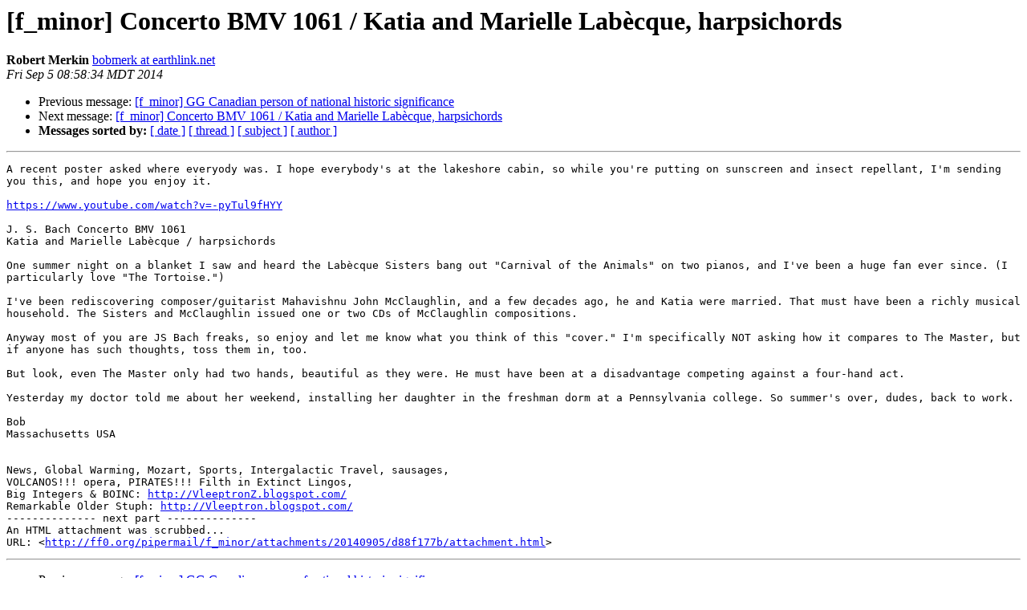

--- FILE ---
content_type: text/html
request_url: https://lists.glenngould.org/pipermail/f_minor/2014q3/001433.html
body_size: 2068
content:
<!DOCTYPE HTML PUBLIC "-//W3C//DTD HTML 4.01 Transitional//EN">
<HTML>
 <HEAD>
   <TITLE> [f_minor] Concerto BMV 1061 / Katia and Marielle Lab&#232;cque, harpsichords
   </TITLE>
   <LINK REL="Index" HREF="index.html" >
   <LINK REL="made" HREF="mailto:f_minor%40glenngould.org?Subject=Re%3A%20%5Bf_minor%5D%20%3D%3Fiso-8859-1%3Fq%3FConcerto_BMV_1061_/_Katia_and_Marielle_L%3F%3D%0A%09%3D%3Fiso-8859-1%3Fq%3Fab%3DE8cque%3D2C_harpsichords%3F%3D&In-Reply-To=%3CBAE2CB1EEB7348DE8CF6A76F67C0777B%40ownerPC%3E">
   <META NAME="robots" CONTENT="index,nofollow">
   <style type="text/css">
       pre {
           white-space: pre-wrap;       /* css-2.1, curent FF, Opera, Safari */
           }
   </style>
   <META http-equiv="Content-Type" content="text/html; charset=us-ascii">
   <LINK REL="Previous"  HREF="001432.html">
   <LINK REL="Next"  HREF="001434.html">
 </HEAD>
 <BODY BGCOLOR="#ffffff">
   <H1>[f_minor] Concerto BMV 1061 / Katia and Marielle Lab&#232;cque, harpsichords</H1>
    <B>Robert  Merkin</B> 
    <A HREF="mailto:f_minor%40glenngould.org?Subject=Re%3A%20%5Bf_minor%5D%20%3D%3Fiso-8859-1%3Fq%3FConcerto_BMV_1061_/_Katia_and_Marielle_L%3F%3D%0A%09%3D%3Fiso-8859-1%3Fq%3Fab%3DE8cque%3D2C_harpsichords%3F%3D&In-Reply-To=%3CBAE2CB1EEB7348DE8CF6A76F67C0777B%40ownerPC%3E"
       TITLE="[f_minor] Concerto BMV 1061 / Katia and Marielle Lab&#232;cque, harpsichords">bobmerk at earthlink.net
       </A><BR>
    <I>Fri Sep  5 08:58:34 MDT 2014</I>
    <P><UL>
        <LI>Previous message: <A HREF="001432.html">[f_minor] GG Canadian person of national historic significance
</A></li>
        <LI>Next message: <A HREF="001434.html">[f_minor] Concerto BMV 1061 / Katia and Marielle Lab&#232;cque, harpsichords
</A></li>
         <LI> <B>Messages sorted by:</B> 
              <a href="date.html#1433">[ date ]</a>
              <a href="thread.html#1433">[ thread ]</a>
              <a href="subject.html#1433">[ subject ]</a>
              <a href="author.html#1433">[ author ]</a>
         </LI>
       </UL>
    <HR>  
<!--beginarticle-->
<PRE>A recent poster asked where everyody was. I hope everybody's at the lakeshore cabin, so while you're putting on sunscreen and insect repellant, I'm sending you this, and hope you enjoy it. 

<A HREF="https://www.youtube.com/watch?v=-pyTul9fHYY">https://www.youtube.com/watch?v=-pyTul9fHYY</A>

J. S. Bach Concerto BMV 1061
Katia and Marielle Lab&#232;cque / harpsichords

One summer night on a blanket I saw and heard the Lab&#232;cque Sisters bang out &quot;Carnival of the Animals&quot; on two pianos, and I've been a huge fan ever since. (I particularly love &quot;The Tortoise.&quot;) 

I've been rediscovering composer/guitarist Mahavishnu John McClaughlin, and a few decades ago, he and Katia were married. That must have been a richly musical household. The Sisters and McClaughlin issued one or two CDs of McClaughlin compositions.

Anyway most of you are JS Bach freaks, so enjoy and let me know what you think of this &quot;cover.&quot; I'm specifically NOT asking how it compares to The Master, but if anyone has such thoughts, toss them in, too. 

But look, even The Master only had two hands, beautiful as they were. He must have been at a disadvantage competing against a four-hand act.

Yesterday my doctor told me about her weekend, installing her daughter in the freshman dorm at a Pennsylvania college. So summer's over, dudes, back to work.

Bob
Massachusetts USA


News, Global Warming, Mozart, Sports, Intergalactic Travel, sausages, 
VOLCANOS!!! opera, PIRATES!!! Filth in Extinct Lingos, 
Big Integers &amp; BOINC: <A HREF="http://VleeptronZ.blogspot.com/">http://VleeptronZ.blogspot.com/</A>
Remarkable Older Stuph: <A HREF="http://Vleeptron.blogspot.com/">http://Vleeptron.blogspot.com/</A>
-------------- next part --------------
An HTML attachment was scrubbed...
URL: &lt;<A HREF="http://ff0.org/pipermail/f_minor/attachments/20140905/d88f177b/attachment.html">http://ff0.org/pipermail/f_minor/attachments/20140905/d88f177b/attachment.html</A>&gt;
</PRE>


<!--endarticle-->
    <HR>
    <P><UL>
        <!--threads-->
	<LI>Previous message: <A HREF="001432.html">[f_minor] GG Canadian person of national historic significance
</A></li>
	<LI>Next message: <A HREF="001434.html">[f_minor] Concerto BMV 1061 / Katia and Marielle Lab&#232;cque, harpsichords
</A></li>
         <LI> <B>Messages sorted by:</B> 
              <a href="date.html#1433">[ date ]</a>
              <a href="thread.html#1433">[ thread ]</a>
              <a href="subject.html#1433">[ subject ]</a>
              <a href="author.html#1433">[ author ]</a>
         </LI>
       </UL>

<hr>
<a href="https://lists.glenngould.org/mailman/listinfo/f_minor">More information about the f_minor
mailing list</a><br>
</body></html>
